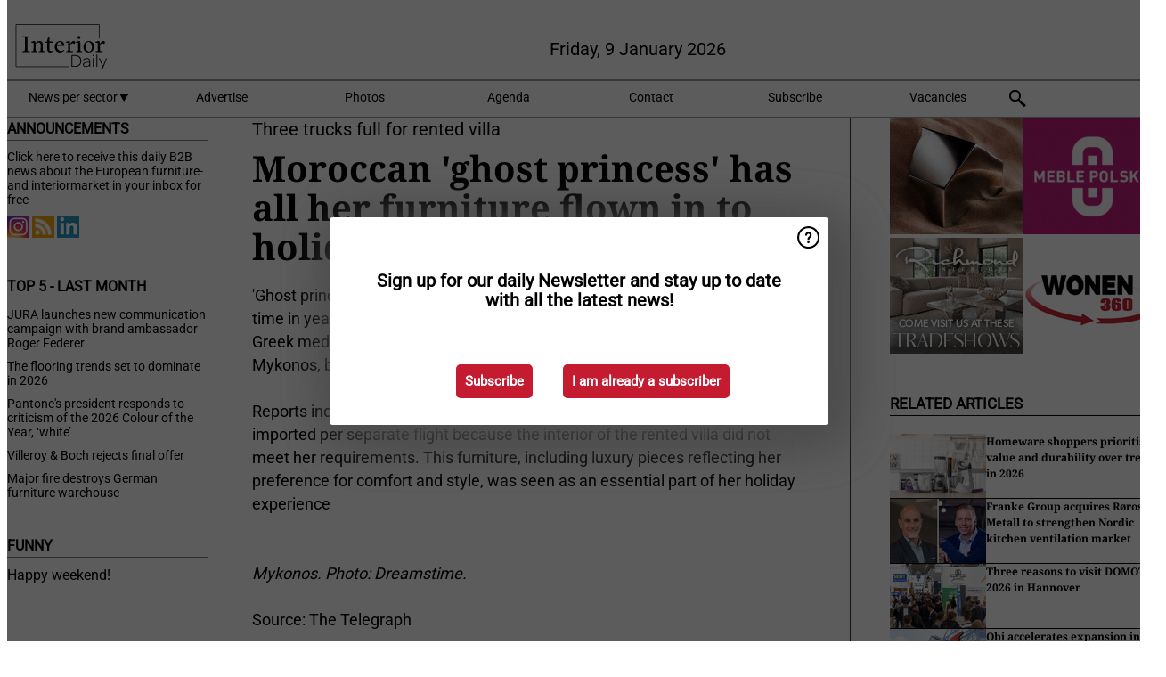

--- FILE ---
content_type: text/html; charset=utf-8
request_url: https://www.interiordaily.com/article/9643319/moroccan-ghost-princess-has-all-her-furniture-flown-in-to-holiday-address/
body_size: 10264
content:

<!DOCTYPE html>
<html lang="en" xmlns:og="http://ogp.me/ns#" xmlns:fb="http://www.facebook.com/2008/fbml">

<head>
    <title>Moroccan &#x27;ghost princess&#x27; has all her furniture flown in to holiday address</title>
    <meta name="Description" content="Moroccan &#x27;ghost princess&#x27; has all her furniture flown in to holiday address"/>

    
        
<meta charset="utf-8"/>
    <meta name="UseNewWebsiteDesign" content="True"/>
    <meta name="AnalyticsV4" content="G-TYY277LVLF"/>
    <meta name="Keywords" content="furniture news,daily interiornews,interiordaily,interiornews,interiormarket,furniture,b2b furniture news,furniture industry,interior designer,furniture productions,design industry,furniture upholstery,interior retailer,furniture fair,Interior textiles,hospitality,furniture production,lighting design,european furniture market,european interiormarket,export furniture,import furniture"/>
<link rel="icon" type="image/svg+xml" href="/dist/img/id-com/favicon.svg">
<link rel="icon" type="image/png" href="/dist/img/id-com/favicon.png">
<link rel="stylesheet" media="screen" href="/dist/id_com.css?v=0-0OeLsL01Oxv7FqcXPfJg6tf0CkLISslaniQCfLLrU" />
<link rel="stylesheet" media="screen" href="/dist/styles.css?v=r9HG81n4MaACr7Zal1h-1nowkyMyYZLk2IIHBKlZURk" />
<link rel="stylesheet" media="print" href="/dist/print.css?v=CPGkEhT1Bbxu5cliLRG5hUg28JovFGATsNQ9DcFmp1o" />


    <script async src="https://www.googletagmanager.com/gtag/js?id=G-TYY277LVLF"></script>
    <script type="text/javascript">
        window.dataLayer = window.dataLayer || [];

        processUserQueryParams();
        const cookies = getCookies();

        gtag('js', new Date());
        gtag('config', 'G-TYY277LVLF', {
            cookie_flags: 'Secure;SameSite=None',
            user_id: cookies['u'],
            user_properties: {
                custom_user_id: cookies['u'],
                sector_id: cookies['s'],
            },
        });

        function gtag() {
            window.dataLayer.push(arguments);
        }

        function getCookies() {
            return Object.fromEntries(document.cookie.split('; ').map(value => value.split(/=(.*)/s).map(decodeURIComponent)))
        }

        function processUserQueryParams() {
            const userId = parseInt(popQueryParamFromLocation('u'), 10);
            if (userId) setUserParamCookie('u', userId);

            const sectorId = parseInt(popQueryParamFromLocation('s'), 10);
            if (sectorId) setUserParamCookie('s', sectorId);
        }

        function setUserParamCookie(name, value) {
            document.cookie = `${name}=${value}; SameSite=None; Secure; path=/; max-age=604800`;
        }

        function popQueryParamFromLocation(name) {
            const {queryParams, hash} = parseQueryAndHash();

            const queryParam = queryParams.get(name);
            queryParams.delete(name);
            const url = createUrl(window.location.pathname, queryParams, hash);

            window.history.replaceState({}, document.title, url);

            return queryParam;
        }

        function parseQueryAndHash() {
            const sanitizedQueryAndHash = (window.location.search + window.location.hash)
                .replace(/[a-zA-Z]+=###[A-Z]+###/g, '')
                .split('#');

            return {
                queryParams: new URLSearchParams(sanitizedQueryAndHash[0]),
                hash: sanitizedQueryAndHash[1] ? '#' + sanitizedQueryAndHash[1] : ''
            };
        }

        function createUrl(path, queryParams, hash) {
            const queryString = queryParams.toString() ? "?" + queryParams.toString() : "";
            return path + queryString + hash;
        }
    </script>





    <script type="text/javascript">
        !(function (cfg){function e(){cfg.onInit&&cfg.onInit(n)}var x,w,D,t,E,n,C=window,O=document,b=C.location,q="script",I="ingestionendpoint",L="disableExceptionTracking",j="ai.device.";"instrumentationKey"[x="toLowerCase"](),w="crossOrigin",D="POST",t="appInsightsSDK",E=cfg.name||"appInsights",(cfg.name||C[t])&&(C[t]=E),n=C[E]||function(g){var f=!1,m=!1,h={initialize:!0,queue:[],sv:"8",version:2,config:g};function v(e,t){var n={},i="Browser";function a(e){e=""+e;return 1===e.length?"0"+e:e}return n[j+"id"]=i[x](),n[j+"type"]=i,n["ai.operation.name"]=b&&b.pathname||"_unknown_",n["ai.internal.sdkVersion"]="javascript:snippet_"+(h.sv||h.version),{time:(i=new Date).getUTCFullYear()+"-"+a(1+i.getUTCMonth())+"-"+a(i.getUTCDate())+"T"+a(i.getUTCHours())+":"+a(i.getUTCMinutes())+":"+a(i.getUTCSeconds())+"."+(i.getUTCMilliseconds()/1e3).toFixed(3).slice(2,5)+"Z",iKey:e,name:"Microsoft.ApplicationInsights."+e.replace(/-/g,"")+"."+t,sampleRate:100,tags:n,data:{baseData:{ver:2}},ver:undefined,seq:"1",aiDataContract:undefined}}var n,i,t,a,y=-1,T=0,S=["js.monitor.azure.com","js.cdn.applicationinsights.io","js.cdn.monitor.azure.com","js0.cdn.applicationinsights.io","js0.cdn.monitor.azure.com","js2.cdn.applicationinsights.io","js2.cdn.monitor.azure.com","az416426.vo.msecnd.net"],o=g.url||cfg.src,r=function(){return s(o,null)};function s(d,t){if((n=navigator)&&(~(n=(n.userAgent||"").toLowerCase()).indexOf("msie")||~n.indexOf("trident/"))&&~d.indexOf("ai.3")&&(d=d.replace(/(\/)(ai\.3\.)([^\d]*)$/,function(e,t,n){return t+"ai.2"+n})),!1!==cfg.cr)for(var e=0;e<S.length;e++)if(0<d.indexOf(S[e])){y=e;break}var n,i=function(e){var a,t,n,i,o,r,s,c,u,l;h.queue=[],m||(0<=y&&T+1<S.length?(a=(y+T+1)%S.length,p(d.replace(/^(.*\/\/)([\w\.]*)(\/.*)$/,function(e,t,n,i){return t+S[a]+i})),T+=1):(f=m=!0,s=d,!0!==cfg.dle&&(c=(t=function(){var e,t={},n=g.connectionString;if(n)for(var i=n.split(";"),a=0;a<i.length;a++){var o=i[a].split("=");2===o.length&&(t[o[0][x]()]=o[1])}return t[I]||(e=(n=t.endpointsuffix)?t.location:null,t[I]="https://"+(e?e+".":"")+"dc."+(n||"services.visualstudio.com")),t}()).instrumentationkey||g.instrumentationKey||"",t=(t=(t=t[I])&&"/"===t.slice(-1)?t.slice(0,-1):t)?t+"/v2/track":g.endpointUrl,t=g.userOverrideEndpointUrl||t,(n=[]).push((i="SDK LOAD Failure: Failed to load Application Insights SDK script (See stack for details)",o=s,u=t,(l=(r=v(c,"Exception")).data).baseType="ExceptionData",l.baseData.exceptions=[{typeName:"SDKLoadFailed",message:i.replace(/\./g,"-"),hasFullStack:!1,stack:i+"\nSnippet failed to load ["+o+"] -- Telemetry is disabled\nHelp Link: https://go.microsoft.com/fwlink/?linkid=2128109\nHost: "+(b&&b.pathname||"_unknown_")+"\nEndpoint: "+u,parsedStack:[]}],r)),n.push((l=s,i=t,(u=(o=v(c,"Message")).data).baseType="MessageData",(r=u.baseData).message='AI (Internal): 99 message:"'+("SDK LOAD Failure: Failed to load Application Insights SDK script (See stack for details) ("+l+")").replace(/\"/g,"")+'"',r.properties={endpoint:i},o)),s=n,c=t,JSON&&((u=C.fetch)&&!cfg.useXhr?u(c,{method:D,body:JSON.stringify(s),mode:"cors"}):XMLHttpRequest&&((l=new XMLHttpRequest).open(D,c),l.setRequestHeader("Content-type","application/json"),l.send(JSON.stringify(s)))))))},a=function(e,t){m||setTimeout(function(){!t&&h.core||i()},500),f=!1},p=function(e){var n=O.createElement(q),e=(n.src=e,t&&(n.integrity=t),n.setAttribute("data-ai-name",E),cfg[w]);return!e&&""!==e||"undefined"==n[w]||(n[w]=e),n.onload=a,n.onerror=i,n.onreadystatechange=function(e,t){"loaded"!==n.readyState&&"complete"!==n.readyState||a(0,t)},cfg.ld&&cfg.ld<0?O.getElementsByTagName("head")[0].appendChild(n):setTimeout(function(){O.getElementsByTagName(q)[0].parentNode.appendChild(n)},cfg.ld||0),n};p(d)}cfg.sri&&(n=o.match(/^((http[s]?:\/\/.*\/)\w+(\.\d+){1,5})\.(([\w]+\.){0,2}js)$/))&&6===n.length?(d="".concat(n[1],".integrity.json"),i="@".concat(n[4]),l=window.fetch,t=function(e){if(!e.ext||!e.ext[i]||!e.ext[i].file)throw Error("Error Loading JSON response");var t=e.ext[i].integrity||null;s(o=n[2]+e.ext[i].file,t)},l&&!cfg.useXhr?l(d,{method:"GET",mode:"cors"}).then(function(e){return e.json()["catch"](function(){return{}})}).then(t)["catch"](r):XMLHttpRequest&&((a=new XMLHttpRequest).open("GET",d),a.onreadystatechange=function(){if(a.readyState===XMLHttpRequest.DONE)if(200===a.status)try{t(JSON.parse(a.responseText))}catch(e){r()}else r()},a.send())):o&&r();try{h.cookie=O.cookie}catch(k){}function e(e){for(;e.length;)!function(t){h[t]=function(){var e=arguments;f||h.queue.push(function(){h[t].apply(h,e)})}}(e.pop())}var c,u,l="track",d="TrackPage",p="TrackEvent",l=(e([l+"Event",l+"PageView",l+"Exception",l+"Trace",l+"DependencyData",l+"Metric",l+"PageViewPerformance","start"+d,"stop"+d,"start"+p,"stop"+p,"addTelemetryInitializer","setAuthenticatedUserContext","clearAuthenticatedUserContext","flush"]),h.SeverityLevel={Verbose:0,Information:1,Warning:2,Error:3,Critical:4},(g.extensionConfig||{}).ApplicationInsightsAnalytics||{});return!0!==g[L]&&!0!==l[L]&&(e(["_"+(c="onerror")]),u=C[c],C[c]=function(e,t,n,i,a){var o=u&&u(e,t,n,i,a);return!0!==o&&h["_"+c]({message:e,url:t,lineNumber:n,columnNumber:i,error:a,evt:C.event}),o},g.autoExceptionInstrumented=!0),h}(cfg.cfg),(C[E]=n).queue&&0===n.queue.length?(n.queue.push(e),n.trackPageView({})):e();})({
            src: "https://js.monitor.azure.com/scripts/b/ai.3.gbl.min.js",
            crossOrigin: "anonymous", 
            cfg: { 
                connectionString: "InstrumentationKey=ead8f278-3e59-48fa-8465-6896114d0cbc;IngestionEndpoint=https://westeurope-1.in.applicationinsights.azure.com/;LiveEndpoint=https://westeurope.livediagnostics.monitor.azure.com/"
            }
        });
    </script>


    <meta name="shareaholic:site_id" content="cd29785ee1b61dff3af6cbbfd4408666"/>
    <meta name="shareaholic:app_id" content="33127740"/>
    <script async src="https://cdn.shareaholic.net/assets/pub/shareaholic.js"></script>

<script defer src="//www.google.com/recaptcha/api.js?render=explicit"></script>
<script async src="//platform.twitter.com/widgets.js" charset="utf-8"></script>

<script defer type="text/javascript" src="/dist/app.js?v=npewq5fMFsTQ4VUtsXWitQZgSKeDKuf-IEZkRC3_nkc"></script>
    

    
    
<link rel="canonical" href="https://www.interiordaily.com/article/9643319/moroccan-ghost-princess-has-all-her-furniture-flown-in-to-holiday-address/">

<!-- For Facebook -->
<meta property="og:title" content="Moroccan &#x27;ghost princess&#x27; has all her furniture flown in to holiday address"/>
<meta property="og:description" content="&#x27;Ghost princess&#x27; Lalla Salma, who has been seen in public again for the first time in years, has caused surprise during her holiday in Mykonos. According to Greek media, the princess not only&#x2026;"/>
    <meta property="og:image" content="https://www.interiordaily.com/remote/https/agfstorage.blob.core.windows.net/misc/W360_nl/2024/07/10/dreamstime_m_70447520.jpg?preset=OgImage"/>
    <meta name="thumbnail" content="https://www.interiordaily.com/remote/https/agfstorage.blob.core.windows.net/misc/W360_nl/2024/07/10/dreamstime_m_70447520.jpg?preset=OgImage"/>
<meta property="og:type" content="article"/>
<meta property="og:url" content="https://www.interiordaily.com/article/9643319/moroccan-ghost-princess-has-all-her-furniture-flown-in-to-holiday-address/"/>

<!-- For Twitter -->
<meta name="twitter:card" content="summary"/>
<meta name="twitter:title" content="Moroccan &#x27;ghost princess&#x27; has all her furniture flown in to holiday address"/>
<meta name="twitter:description" content="&#x27;Ghost princess&#x27; Lalla Salma, who has been seen in public again for the first time in years, has caused surprise during her holiday in Mykonos. According to Greek media, the princess not only&#x2026;"/>
    <meta name="twitter:image" content="ImageViewModel { Path = https://agfstorage.blob.core.windows.net/misc/W360_nl/2024/07/10/dreamstime_m_70447520.jpg, Photographer = &#xA9; Alexander Shalamov | Dreamstime, IsExpired = False, Type = Dreamstime }"/>


</head>

<body class="article-page">

    
<style>
.popupContent > p {
    padding-bottom:50px;
    font-size:20px;
    font-weight:bold;
    line-height:110%;
}

.popupContent > a {
    padding:10px;
    margin-left:30px;
    font-size: 15px;
}

.button {
    background: #c41b31;
    padding: 15px;
    text-align: center;
    border-radius: 5px;
    color: white;
    font-weight: bold;
}

.grey_background{
    background:rgba(0,0,0,.4);
    cursor:pointer;
    display:none;
    height:100%;
    position:fixed;
    text-align:center;
    top:0;
    width:100%;
    z-index:10000;
}
.grey_background .helper{
    display:inline-block;
    height:100%;
    vertical-align:middle;
}
.grey_background > div {
    background-color: #fff;
    box-shadow: 10px 10px 60px #555;
    display: inline-block;
    height: auto;
    max-width: 560px;
    min-height: 150px;
    vertical-align: middle;
    width: 60%;
    position: relative;
    border-radius: 4px;
    padding: 40px 5%;
}
.popupCloseButton {
    border-radius: 30px;
    cursor: pointer;
    display: inline-block;
    font-family: arial;
    font-weight: bold;
    position: absolute;
    top: 0px;
    right: 0px;
    font-size: 20px;
    line-height: 30px;
    width: 30px;
    height: 30px;
    text-align: center;
}
.popupCloseButton:hover {
    background-color: #ccc;
}
</style>

<div class="grey_background">
    <span class="helper"></span>
    <div style="padding:0;">
	<img width="25" class="popup-info icss icss-question" src="https://agfstorage.blob.core.windows.net/misc/question-icon-smaller.png" style="float:right;width:25px;padding:10px">
	<div class="popupContent" style="padding:40px;">
        <p>Schrijf je in voor onze dagelijkse nieuwsbrief om al het laatste nieuws direct per e-mail te ontvangen!</p>
        <a class="yes_subscribe button" href="/subscribe/">Inschrijven</a>
        <a class="yes_subscribe button">Ik ben al ingeschreven</a>
		<p class="popup-info-text" style="display:none;font-size:13px;color:red;padding:20px 0 0 0;">Je krijgt deze pop-up te zien omdat dit de eerste keer is dat je onze site bezoekt. Krijg je deze melding altijd te zien dan heb je je cookies uitstaan en zullen die blijven verschijnen.</p>
    </div>
	</div>
</div>


    <div class="grey_background">
    <span class="helper"></span>
    <div style="padding:0;">
        <img width="25" class="popup-info icss icss-question" src="/dist/img/question-icon-smaller.png" style="float:right;width:25px;padding:10px" alt=""/>
        <div class="popupContent" style="padding:40px;">
            <p>Sign up for our daily Newsletter and stay up to date with all the latest news!</p>
            <a class="yes_subscribe button" href="/subscribe/">Subscribe</a>
            <a class="yes_subscribe button">I am already a subscriber</a>
            <p class="popup-info-text" style="display:none;font-size:13px;color:red;padding:20px 0 0 0;">You are receiving this pop-up because this is the first time you are visiting our site. If you keep getting this message, please enable cookies in your browser.</p>
        </div>
    </div>
</div>


<div class="container">
    
        
<header class="site-header">
    <input type="hidden" id="block-ad-blockers" value="False"/>


    <section class="logo-row">
        <a class="logo" href="/">
            <img src="/dist/img/id-com/logo.svg" alt=""/>
        </a>

        <time class="date" data-date="2026-01-09T12:19:20">
            Friday, 9 January 2026
        </time>

        

    </section>


    <nav class="main-navbar">
        <ul>
                    <li>
                        <a href="/">
                            News per sector <i class="icss-triangle small rot180"></i>
                        </a>
                        <div class="dropdown">
                            <h2>Sectors</h2>
                            <ul>
                                    <li>
                                        <a href="/sector/1806/architecture-styling/">Architecture &amp; styling</a>
                                    </li>
                                    <li>
                                        <a href="/sector/2031/bankruptcies/">Bankruptcies</a>
                                    </li>
                                    <li>
                                        <a href="/sector/1824/bathroom/">Bathroom</a>
                                    </li>
                                    <li>
                                        <a href="/sector/1800/decoration/">Decoration</a>
                                    </li>
                                    <li>
                                        <a href="/sector/1801/flooring/">Flooring</a>
                                    </li>
                                    <li>
                                        <a href="/sector/1796/furniture/">Furniture</a>
                                    </li>
                                    <li>
                                        <a href="/sector/1807/general/">General</a>
                                    </li>
                                    <li>
                                        <a href="/sector/1797/kitchen/">Kitchen</a>
                                    </li>
                                    <li>
                                        <a href="/sector/1802/lighting/">Lighting</a>
                                    </li>
                                    <li>
                                        <a href="/sector/1917/logistics/">Logistics</a>
                                    </li>
                                    <li>
                                        <a href="/sector/1803/outdoor/">Outdoor</a>
                                    </li>
                                    <li>
                                        <a href="/sector/1799/sleep/">Sleep</a>
                                    </li>
                                    <li>
                                        <a href="/sector/1804/textiles-wall-window-coverings/">Textiles, wall &amp; window coverings</a>
                                    </li>
                            </ul>
                        </div>
                    </li>
                    <li>
                        <a href="/content/advertise/">Advertise</a>
                    </li>
                    <li>
                        <a href="/photos/">Photos</a>
                    </li>
                    <li>
                        <a href="/calendar/">Agenda</a>
                    </li>
                    <li>
                        <a href="/content/contact/">Contact</a>
                    </li>
                    <li>
                        <a href="/subscribe/">Subscribe</a>
                    </li>
                    <li>
                        <a href="/vacancies/">Vacancies</a>
                    </li>
            <li>
                <a href="/archive/">
                    <i class="icss-search"></i>
                </a>
            </li>
        </ul>
    </nav>
</header>
    

    <div class="row">
            <aside class="left-sidebar">
                
                
                    
        
    
<section>
    <h2>Announcements</h2>
    <ul>
            <li>
                <a href="/subscribe/">Click here to receive this daily B2B news about the European furniture- and interiormarket in your inbox for free</a>
            </li>
        <li>
                <a href="https://www.instagram.com/interiordaily_news/" target="_blank">
                    <img alt="Instagram" src="/dist/img/instagram.png">
                </a>
                <a href="http://www.InteriorDaily.com/rss.xml/" target="_blank">
                    <img alt="Rss" src="/dist/img/rss.png">
                </a>
                <a href="https://www.linkedin.com/company/interiordaily/" target="_blank">
                    <img alt="LinkedIn" src="/dist/img/linkedin.png">
                </a>
        </li>
    </ul>
</section>

        
    



        
    <div data-ajax-widget-url="/widget/top/1098/"></div>

        
    <div data-ajax-widget-url="/widget/top/1097/"></div>

        
<section>
    <h2>Funny</h2>
    <a href="/article/9799764/happy-weekend/">Happy weekend!</a>
</section>

                
            </aside>
        


<main class="content" itemscope itemtype="http://schema.org/Article">

    


    <article class="full-article">
        <meta itemscope itemprop="mainEntityOfPage" itemType="https://schema.org/WebPage"
              itemid="article/9643319/moroccan-ghost-princess-has-all-her-furniture-flown-in-to-holiday-address"/>
        <meta itemprop="dateModified" content="2024-07-11T11:29:00.0000000"/>
        <meta itemprop="isFamilyFriendly" content="True"/>
            <div itemprop="image" itemscope itemtype="https://schema.org/ImageObject">
                <meta itemprop="url" content="ImageViewModel { Path = https://agfstorage.blob.core.windows.net/misc/W360_nl/2024/07/10/dreamstime_m_70447520.jpg, Photographer = &#xA9; Alexander Shalamov | Dreamstime, IsExpired = False, Type = Dreamstime }"/>
            </div>
        <link rel="canonical" href="https://www.interiordaily.com/article/9643319/moroccan-ghost-princess-has-all-her-furniture-flown-in-to-holiday-address/"/>

        <header>
                <div class="sub-title" itemprop="alternativeHeadline">Three trucks full for rented villa</div>
            <h1 itemprop="name headline">Moroccan &#x27;ghost princess&#x27; has all her furniture flown in to holiday address</h1>
        </header>


        <main itemprop="articleBody">
            <p>'Ghost princess' Lalla Salma, who has been seen in public again for the first time in years, has caused surprise during her holiday in Mykonos. According to Greek media, the princess not only had her entire possessions flown over to Mykonos, but also literally brought all her furniture with her.<br><br>Reports indicate that no less than three trucks full of furniture items were imported per separate flight because the interior of the rented villa did not meet her requirements. This furniture, including luxury pieces reflecting her preference for comfort and style, was seen as an essential part of her holiday experience<br><br><br><em>Mykonos. Photo: Dreamstime.</em><br><br>Source: The Telegraph</p>
        </main>

        <footer>

            Publication date:
            <time datetime="2024-07-11T11:29:00.0000000" itemprop="datePublished">
                Thu 11 Jul 2024
            </time>
            <br>


            <div itemprop="publisher" itemscope itemtype="https://schema.org/Organization">
                <meta itemprop="name" content="InteriorDaily.com"/>
                <div itemprop="logo" itemscope itemtype="https://schema.org/ImageObject">
                    <meta itemprop="url" content="/dist/img/id-com/logo.svg"/>
                </div>
            </div>
        </footer>

        


        
    <div class="shareaholic-canvas" data-app="share_buttons" data-app-id="33127740"></div>

    </article>

        

<div class="related-articles-below-article">
    <h2>Related Articles
        <a href="/sector/1807/general">&#x2192; See More</a>
    </h2>

    <ul class="list">
            
<li>
    <a href="/article/9798892/homeware-shoppers-prioritise-value-and-durability-over-trends-in-2026/" draggable="false">
        <article>
                <img alt="" src="https://www.interiordaily.com/remote/https/agfstorage.blob.core.windows.net/misc/ID_com/2026/01/07/dreamstime_m_1190685371.jpg?preset=SidebarArticleSmall" srcset="https://www.interiordaily.com/remote/https/agfstorage.blob.core.windows.net/misc/ID_com/2026/01/07/dreamstime_m_1190685371.jpg?preset=SidebarArticleSmall 108w,https://www.interiordaily.com/remote/https/agfstorage.blob.core.windows.net/misc/ID_com/2026/01/07/dreamstime_m_1190685371.jpg?preset=SidebarArticleMedium 216w,https://www.interiordaily.com/remote/https/agfstorage.blob.core.windows.net/misc/ID_com/2026/01/07/dreamstime_m_1190685371.jpg?preset=SidebarArticleBig 324w" sizes="108px" />
            <h3>Homeware shoppers prioritise value and durability over trends in 2026</h3>
        </article>
    </a>
</li>
            
<li>
    <a href="/article/9799459/franke-group-acquires-roros-metall-to-strengthen-nordic-kitchen-ventilation-market/" draggable="false">
        <article>
                <img alt="" src="https://www.interiordaily.com/remote/https/agfstorage.blob.core.windows.net/misc/ID_com/2026/01/08/BeFunky-collage-2026-01-08T155819.006.jpg?preset=SidebarArticleSmall" srcset="https://www.interiordaily.com/remote/https/agfstorage.blob.core.windows.net/misc/ID_com/2026/01/08/BeFunky-collage-2026-01-08T155819.006.jpg?preset=SidebarArticleSmall 108w,https://www.interiordaily.com/remote/https/agfstorage.blob.core.windows.net/misc/ID_com/2026/01/08/BeFunky-collage-2026-01-08T155819.006.jpg?preset=SidebarArticleMedium 216w,https://www.interiordaily.com/remote/https/agfstorage.blob.core.windows.net/misc/ID_com/2026/01/08/BeFunky-collage-2026-01-08T155819.006.jpg?preset=SidebarArticleBig 324w" sizes="108px" />
            <h3>Franke Group acquires R&#xF8;ros Metall to strengthen Nordic kitchen ventilation market</h3>
        </article>
    </a>
</li>
            
<li>
    <a href="/article/9799467/three-reasons-to-visit-domotex-2026-in-hannover/" draggable="false">
        <article>
                <img alt="" src="https://www.interiordaily.com/remote/https/agfstorage.blob.core.windows.net/misc/ID_com/2026/01/08/ScreenShot2026-01-08at16.07.51.png?preset=SidebarArticleSmall" srcset="https://www.interiordaily.com/remote/https/agfstorage.blob.core.windows.net/misc/ID_com/2026/01/08/ScreenShot2026-01-08at16.07.51.png?preset=SidebarArticleSmall 108w,https://www.interiordaily.com/remote/https/agfstorage.blob.core.windows.net/misc/ID_com/2026/01/08/ScreenShot2026-01-08at16.07.51.png?preset=SidebarArticleMedium 216w,https://www.interiordaily.com/remote/https/agfstorage.blob.core.windows.net/misc/ID_com/2026/01/08/ScreenShot2026-01-08at16.07.51.png?preset=SidebarArticleBig 324w" sizes="108px" />
            <h3>Three reasons to visit DOMOTEX 2026 in Hannover</h3>
        </article>
    </a>
</li>
            
<li>
    <a href="/article/9799745/obi-accelerates-expansion-in-germany-with-15-new-stores/" draggable="false">
        <article>
                <img alt="" src="https://www.interiordaily.com/remote/https/agfstorage.blob.core.windows.net/misc/ID_com/2026/01/09/ScreenShot2026-01-09at10.34.54.png?preset=SidebarArticleSmall" srcset="https://www.interiordaily.com/remote/https/agfstorage.blob.core.windows.net/misc/ID_com/2026/01/09/ScreenShot2026-01-09at10.34.54.png?preset=SidebarArticleSmall 108w,https://www.interiordaily.com/remote/https/agfstorage.blob.core.windows.net/misc/ID_com/2026/01/09/ScreenShot2026-01-09at10.34.54.png?preset=SidebarArticleMedium 216w,https://www.interiordaily.com/remote/https/agfstorage.blob.core.windows.net/misc/ID_com/2026/01/09/ScreenShot2026-01-09at10.34.54.png?preset=SidebarArticleBig 324w" sizes="108px" />
            <h3>Obi accelerates expansion in Germany with 15 new stores</h3>
        </article>
    </a>
</li>
            
<li>
    <a href="/article/9799199/leadership-transition-at-enia-vertriebs-gmbh/" draggable="false">
        <article>
                <img alt="" src="https://www.interiordaily.com/remote/https/agfstorage.blob.core.windows.net/misc/ID_com/2026/01/08/ScreenShot2026-01-08at09.29.45.png?preset=SidebarArticleSmall" srcset="https://www.interiordaily.com/remote/https/agfstorage.blob.core.windows.net/misc/ID_com/2026/01/08/ScreenShot2026-01-08at09.29.45.png?preset=SidebarArticleSmall 108w,https://www.interiordaily.com/remote/https/agfstorage.blob.core.windows.net/misc/ID_com/2026/01/08/ScreenShot2026-01-08at09.29.45.png?preset=SidebarArticleMedium 216w,https://www.interiordaily.com/remote/https/agfstorage.blob.core.windows.net/misc/ID_com/2026/01/08/ScreenShot2026-01-08at09.29.45.png?preset=SidebarArticleBig 324w" sizes="108px" />
            <h3>Leadership transition at enia Vertriebs GmbH</h3>
        </article>
    </a>
</li>
            
<li>
    <a href="/article/9799237/amazon-criticised-for-listing-independent-retailers-stock-without-consent/" draggable="false">
        <article>
                <img alt="" src="https://www.interiordaily.com/remote/https/agfstorage.blob.core.windows.net/misc/ID_com/2026/01/08/dreamstime_m_659963651.jpg?preset=SidebarArticleSmall" srcset="https://www.interiordaily.com/remote/https/agfstorage.blob.core.windows.net/misc/ID_com/2026/01/08/dreamstime_m_659963651.jpg?preset=SidebarArticleSmall 108w,https://www.interiordaily.com/remote/https/agfstorage.blob.core.windows.net/misc/ID_com/2026/01/08/dreamstime_m_659963651.jpg?preset=SidebarArticleMedium 216w,https://www.interiordaily.com/remote/https/agfstorage.blob.core.windows.net/misc/ID_com/2026/01/08/dreamstime_m_659963651.jpg?preset=SidebarArticleBig 324w" sizes="108px" />
            <h3>Amazon criticised for listing independent retailers&#x2019; stock without consent</h3>
        </article>
    </a>
</li>
            
<li>
    <a href="/article/9799242/french-economy-shows-resilience-despite-cautious-growth/" draggable="false">
        <article>
                <img alt="" src="https://www.interiordaily.com/remote/https/agfstorage.blob.core.windows.net/misc/ID_com/2026/01/08/dreamstime_m_178630081.jpg?preset=SidebarArticleSmall" srcset="https://www.interiordaily.com/remote/https/agfstorage.blob.core.windows.net/misc/ID_com/2026/01/08/dreamstime_m_178630081.jpg?preset=SidebarArticleSmall 108w,https://www.interiordaily.com/remote/https/agfstorage.blob.core.windows.net/misc/ID_com/2026/01/08/dreamstime_m_178630081.jpg?preset=SidebarArticleMedium 216w,https://www.interiordaily.com/remote/https/agfstorage.blob.core.windows.net/misc/ID_com/2026/01/08/dreamstime_m_178630081.jpg?preset=SidebarArticleBig 324w" sizes="108px" />
            <h3>French economy shows resilience despite cautious growth</h3>
        </article>
    </a>
</li>
            
<li>
    <a href="/article/9799251/german-trade-fair-industry-supports-280-000-jobs-and-eur30-billion-in-economic-output/" draggable="false">
        <article>
                <img alt="" src="https://www.interiordaily.com/remote/https/agfstorage.blob.core.windows.net/misc/ID_com/2026/01/08/dreamstime_m_138567036.jpg?preset=SidebarArticleSmall" srcset="https://www.interiordaily.com/remote/https/agfstorage.blob.core.windows.net/misc/ID_com/2026/01/08/dreamstime_m_138567036.jpg?preset=SidebarArticleSmall 108w,https://www.interiordaily.com/remote/https/agfstorage.blob.core.windows.net/misc/ID_com/2026/01/08/dreamstime_m_138567036.jpg?preset=SidebarArticleMedium 216w,https://www.interiordaily.com/remote/https/agfstorage.blob.core.windows.net/misc/ID_com/2026/01/08/dreamstime_m_138567036.jpg?preset=SidebarArticleBig 324w" sizes="108px" />
            <h3>German trade fair industry supports 280,000 jobs and &#x20AC;30 billion in economic output</h3>
        </article>
    </a>
</li>
            
<li>
    <a href="/article/9799262/retail-sector-calls-for-economic-reforms-in-2026-amid-rising-costs/" draggable="false">
        <article>
                <img alt="" src="https://www.interiordaily.com/remote/https/agfstorage.blob.core.windows.net/misc/ID_com/2026/01/08/dreamstime_m_111483614.jpg?preset=SidebarArticleSmall" srcset="https://www.interiordaily.com/remote/https/agfstorage.blob.core.windows.net/misc/ID_com/2026/01/08/dreamstime_m_111483614.jpg?preset=SidebarArticleSmall 108w,https://www.interiordaily.com/remote/https/agfstorage.blob.core.windows.net/misc/ID_com/2026/01/08/dreamstime_m_111483614.jpg?preset=SidebarArticleMedium 216w,https://www.interiordaily.com/remote/https/agfstorage.blob.core.windows.net/misc/ID_com/2026/01/08/dreamstime_m_111483614.jpg?preset=SidebarArticleBig 324w" sizes="108px" />
            <h3>Retail sector calls for economic reforms in 2026 amid rising costs</h3>
        </article>
    </a>
</li>
            
<li>
    <a href="/article/9798797/homeware-high-street-sales-remain-positive-for-eighth-consecutive-week/" draggable="false">
        <article>
                <img alt="" src="https://www.interiordaily.com/remote/https/agfstorage.blob.core.windows.net/misc/ID_com/2026/01/07/dreamstime_m_2696621211.jpg?preset=SidebarArticleSmall" srcset="https://www.interiordaily.com/remote/https/agfstorage.blob.core.windows.net/misc/ID_com/2026/01/07/dreamstime_m_2696621211.jpg?preset=SidebarArticleSmall 108w,https://www.interiordaily.com/remote/https/agfstorage.blob.core.windows.net/misc/ID_com/2026/01/07/dreamstime_m_2696621211.jpg?preset=SidebarArticleMedium 216w,https://www.interiordaily.com/remote/https/agfstorage.blob.core.windows.net/misc/ID_com/2026/01/07/dreamstime_m_2696621211.jpg?preset=SidebarArticleBig 324w" sizes="108px" />
            <h3>Homeware High Street sales remain positive for eighth consecutive week</h3>
        </article>
    </a>
</li>
    </ul>
</div>

</main>


        
    
<aside class="right-sidebar-small right-sidebar">
                
    <aside class="banners" >
        <ul>
                <li>
                    
<a class="banner" href="/click/68143/?utm_medium=website" rel="nofollow noopener" target="_blank">
    <img alt="" src="https://www.interiordaily.com/remote/https/agfstorage.blob.core.windows.net/banners/10643/jan2026website.gif?preset=SidebarRightGridBannerSmall" srcset="https://www.interiordaily.com/remote/https/agfstorage.blob.core.windows.net/banners/10643/jan2026website.gif?preset=SidebarRightGridBannerSmall 130w,https://www.interiordaily.com/remote/https/agfstorage.blob.core.windows.net/banners/10643/jan2026website.gif?preset=SidebarRightGridBannerMedium 195w,https://www.interiordaily.com/remote/https/agfstorage.blob.core.windows.net/banners/10643/jan2026website.gif?preset=SidebarRightGridBannerBig 260w" sizes="130px" />
</a>
                </li>
                <li>
                    
<a class="banner" href="/click/68292/?utm_medium=website" rel="nofollow noopener" target="_blank">
    <img alt="" src="https://www.interiordaily.com/remote/https/agfstorage.blob.core.windows.net/banners/9858/website26.gif?preset=SidebarRightGridBannerSmall" srcset="https://www.interiordaily.com/remote/https/agfstorage.blob.core.windows.net/banners/9858/website26.gif?preset=SidebarRightGridBannerSmall 130w,https://www.interiordaily.com/remote/https/agfstorage.blob.core.windows.net/banners/9858/website26.gif?preset=SidebarRightGridBannerMedium 195w,https://www.interiordaily.com/remote/https/agfstorage.blob.core.windows.net/banners/9858/website26.gif?preset=SidebarRightGridBannerBig 260w" sizes="130px" />
</a>
                </li>
                <li>
                    
<a class="banner" href="/click/68327/?utm_medium=website" rel="nofollow noopener" target="_blank">
    <img alt="" src="https://www.interiordaily.com/remote/https/agfstorage.blob.core.windows.net/banners/7219/2026/jan26website.gif?preset=SidebarRightGridBannerSmall" srcset="https://www.interiordaily.com/remote/https/agfstorage.blob.core.windows.net/banners/7219/2026/jan26website.gif?preset=SidebarRightGridBannerSmall 130w,https://www.interiordaily.com/remote/https/agfstorage.blob.core.windows.net/banners/7219/2026/jan26website.gif?preset=SidebarRightGridBannerMedium 195w,https://www.interiordaily.com/remote/https/agfstorage.blob.core.windows.net/banners/7219/2026/jan26website.gif?preset=SidebarRightGridBannerBig 260w" sizes="130px" />
</a>
                </li>
                <li>
                    
<a class="banner" href="/click/64912/?utm_medium=website" rel="nofollow noopener" target="_blank">
    <img alt="" src="https://www.interiordaily.com/remote/https/agfstorage.blob.core.windows.net/banners/9863/beneluxnews.gif?preset=SidebarRightGridBannerSmall" srcset="https://www.interiordaily.com/remote/https/agfstorage.blob.core.windows.net/banners/9863/beneluxnews.gif?preset=SidebarRightGridBannerSmall 130w,https://www.interiordaily.com/remote/https/agfstorage.blob.core.windows.net/banners/9863/beneluxnews.gif?preset=SidebarRightGridBannerMedium 195w,https://www.interiordaily.com/remote/https/agfstorage.blob.core.windows.net/banners/9863/beneluxnews.gif?preset=SidebarRightGridBannerBig 260w" sizes="130px" />
</a>
                </li>
        </ul>

    </aside>

                
<section>
    <h2>Related Articles</h2>

    <ul class="list">
            
<li>
    <a href="/article/9798892/homeware-shoppers-prioritise-value-and-durability-over-trends-in-2026/" draggable="false">
        <article>
                <img alt="" src="https://www.interiordaily.com/remote/https/agfstorage.blob.core.windows.net/misc/ID_com/2026/01/07/dreamstime_m_1190685371.jpg?preset=SidebarArticleSmall" srcset="https://www.interiordaily.com/remote/https/agfstorage.blob.core.windows.net/misc/ID_com/2026/01/07/dreamstime_m_1190685371.jpg?preset=SidebarArticleSmall 108w,https://www.interiordaily.com/remote/https/agfstorage.blob.core.windows.net/misc/ID_com/2026/01/07/dreamstime_m_1190685371.jpg?preset=SidebarArticleMedium 216w,https://www.interiordaily.com/remote/https/agfstorage.blob.core.windows.net/misc/ID_com/2026/01/07/dreamstime_m_1190685371.jpg?preset=SidebarArticleBig 324w" sizes="108px" />
            <h3>Homeware shoppers prioritise value and durability over trends in 2026</h3>
        </article>
    </a>
</li>
            
<li>
    <a href="/article/9799459/franke-group-acquires-roros-metall-to-strengthen-nordic-kitchen-ventilation-market/" draggable="false">
        <article>
                <img alt="" src="https://www.interiordaily.com/remote/https/agfstorage.blob.core.windows.net/misc/ID_com/2026/01/08/BeFunky-collage-2026-01-08T155819.006.jpg?preset=SidebarArticleSmall" srcset="https://www.interiordaily.com/remote/https/agfstorage.blob.core.windows.net/misc/ID_com/2026/01/08/BeFunky-collage-2026-01-08T155819.006.jpg?preset=SidebarArticleSmall 108w,https://www.interiordaily.com/remote/https/agfstorage.blob.core.windows.net/misc/ID_com/2026/01/08/BeFunky-collage-2026-01-08T155819.006.jpg?preset=SidebarArticleMedium 216w,https://www.interiordaily.com/remote/https/agfstorage.blob.core.windows.net/misc/ID_com/2026/01/08/BeFunky-collage-2026-01-08T155819.006.jpg?preset=SidebarArticleBig 324w" sizes="108px" />
            <h3>Franke Group acquires R&#xF8;ros Metall to strengthen Nordic kitchen ventilation market</h3>
        </article>
    </a>
</li>
            
<li>
    <a href="/article/9799467/three-reasons-to-visit-domotex-2026-in-hannover/" draggable="false">
        <article>
                <img alt="" src="https://www.interiordaily.com/remote/https/agfstorage.blob.core.windows.net/misc/ID_com/2026/01/08/ScreenShot2026-01-08at16.07.51.png?preset=SidebarArticleSmall" srcset="https://www.interiordaily.com/remote/https/agfstorage.blob.core.windows.net/misc/ID_com/2026/01/08/ScreenShot2026-01-08at16.07.51.png?preset=SidebarArticleSmall 108w,https://www.interiordaily.com/remote/https/agfstorage.blob.core.windows.net/misc/ID_com/2026/01/08/ScreenShot2026-01-08at16.07.51.png?preset=SidebarArticleMedium 216w,https://www.interiordaily.com/remote/https/agfstorage.blob.core.windows.net/misc/ID_com/2026/01/08/ScreenShot2026-01-08at16.07.51.png?preset=SidebarArticleBig 324w" sizes="108px" />
            <h3>Three reasons to visit DOMOTEX 2026 in Hannover</h3>
        </article>
    </a>
</li>
            
<li>
    <a href="/article/9799745/obi-accelerates-expansion-in-germany-with-15-new-stores/" draggable="false">
        <article>
                <img alt="" src="https://www.interiordaily.com/remote/https/agfstorage.blob.core.windows.net/misc/ID_com/2026/01/09/ScreenShot2026-01-09at10.34.54.png?preset=SidebarArticleSmall" srcset="https://www.interiordaily.com/remote/https/agfstorage.blob.core.windows.net/misc/ID_com/2026/01/09/ScreenShot2026-01-09at10.34.54.png?preset=SidebarArticleSmall 108w,https://www.interiordaily.com/remote/https/agfstorage.blob.core.windows.net/misc/ID_com/2026/01/09/ScreenShot2026-01-09at10.34.54.png?preset=SidebarArticleMedium 216w,https://www.interiordaily.com/remote/https/agfstorage.blob.core.windows.net/misc/ID_com/2026/01/09/ScreenShot2026-01-09at10.34.54.png?preset=SidebarArticleBig 324w" sizes="108px" />
            <h3>Obi accelerates expansion in Germany with 15 new stores</h3>
        </article>
    </a>
</li>
            
<li>
    <a href="/article/9799199/leadership-transition-at-enia-vertriebs-gmbh/" draggable="false">
        <article>
                <img alt="" src="https://www.interiordaily.com/remote/https/agfstorage.blob.core.windows.net/misc/ID_com/2026/01/08/ScreenShot2026-01-08at09.29.45.png?preset=SidebarArticleSmall" srcset="https://www.interiordaily.com/remote/https/agfstorage.blob.core.windows.net/misc/ID_com/2026/01/08/ScreenShot2026-01-08at09.29.45.png?preset=SidebarArticleSmall 108w,https://www.interiordaily.com/remote/https/agfstorage.blob.core.windows.net/misc/ID_com/2026/01/08/ScreenShot2026-01-08at09.29.45.png?preset=SidebarArticleMedium 216w,https://www.interiordaily.com/remote/https/agfstorage.blob.core.windows.net/misc/ID_com/2026/01/08/ScreenShot2026-01-08at09.29.45.png?preset=SidebarArticleBig 324w" sizes="108px" />
            <h3>Leadership transition at enia Vertriebs GmbH</h3>
        </article>
    </a>
</li>
    </ul>
</section>
                
    <aside class="banners" >
        <ul>
                <li>
                    
<a class="banner" href="/click/68545/?utm_medium=website" rel="nofollow noopener" target="_blank">
    <img alt="" src="https://www.interiordaily.com/remote/https/agfstorage.blob.core.windows.net/banners/4290/aMBIENTEsquaresite.gif?preset=SidebarRightGridBannerSmall" srcset="https://www.interiordaily.com/remote/https/agfstorage.blob.core.windows.net/banners/4290/aMBIENTEsquaresite.gif?preset=SidebarRightGridBannerSmall 130w,https://www.interiordaily.com/remote/https/agfstorage.blob.core.windows.net/banners/4290/aMBIENTEsquaresite.gif?preset=SidebarRightGridBannerMedium 195w,https://www.interiordaily.com/remote/https/agfstorage.blob.core.windows.net/banners/4290/aMBIENTEsquaresite.gif?preset=SidebarRightGridBannerBig 260w" sizes="130px" />
</a>
                </li>
        </ul>

    </aside>

                
<section>
    <h2>Related Articles</h2>

    <ul class="list">
            
<li>
    <a href="/article/9799237/amazon-criticised-for-listing-independent-retailers-stock-without-consent/" draggable="false">
        <article>
                <img alt="" src="https://www.interiordaily.com/remote/https/agfstorage.blob.core.windows.net/misc/ID_com/2026/01/08/dreamstime_m_659963651.jpg?preset=SidebarArticleSmall" srcset="https://www.interiordaily.com/remote/https/agfstorage.blob.core.windows.net/misc/ID_com/2026/01/08/dreamstime_m_659963651.jpg?preset=SidebarArticleSmall 108w,https://www.interiordaily.com/remote/https/agfstorage.blob.core.windows.net/misc/ID_com/2026/01/08/dreamstime_m_659963651.jpg?preset=SidebarArticleMedium 216w,https://www.interiordaily.com/remote/https/agfstorage.blob.core.windows.net/misc/ID_com/2026/01/08/dreamstime_m_659963651.jpg?preset=SidebarArticleBig 324w" sizes="108px" />
            <h3>Amazon criticised for listing independent retailers&#x2019; stock without consent</h3>
        </article>
    </a>
</li>
            
<li>
    <a href="/article/9799242/french-economy-shows-resilience-despite-cautious-growth/" draggable="false">
        <article>
                <img alt="" src="https://www.interiordaily.com/remote/https/agfstorage.blob.core.windows.net/misc/ID_com/2026/01/08/dreamstime_m_178630081.jpg?preset=SidebarArticleSmall" srcset="https://www.interiordaily.com/remote/https/agfstorage.blob.core.windows.net/misc/ID_com/2026/01/08/dreamstime_m_178630081.jpg?preset=SidebarArticleSmall 108w,https://www.interiordaily.com/remote/https/agfstorage.blob.core.windows.net/misc/ID_com/2026/01/08/dreamstime_m_178630081.jpg?preset=SidebarArticleMedium 216w,https://www.interiordaily.com/remote/https/agfstorage.blob.core.windows.net/misc/ID_com/2026/01/08/dreamstime_m_178630081.jpg?preset=SidebarArticleBig 324w" sizes="108px" />
            <h3>French economy shows resilience despite cautious growth</h3>
        </article>
    </a>
</li>
            
<li>
    <a href="/article/9799251/german-trade-fair-industry-supports-280-000-jobs-and-eur30-billion-in-economic-output/" draggable="false">
        <article>
                <img alt="" src="https://www.interiordaily.com/remote/https/agfstorage.blob.core.windows.net/misc/ID_com/2026/01/08/dreamstime_m_138567036.jpg?preset=SidebarArticleSmall" srcset="https://www.interiordaily.com/remote/https/agfstorage.blob.core.windows.net/misc/ID_com/2026/01/08/dreamstime_m_138567036.jpg?preset=SidebarArticleSmall 108w,https://www.interiordaily.com/remote/https/agfstorage.blob.core.windows.net/misc/ID_com/2026/01/08/dreamstime_m_138567036.jpg?preset=SidebarArticleMedium 216w,https://www.interiordaily.com/remote/https/agfstorage.blob.core.windows.net/misc/ID_com/2026/01/08/dreamstime_m_138567036.jpg?preset=SidebarArticleBig 324w" sizes="108px" />
            <h3>German trade fair industry supports 280,000 jobs and &#x20AC;30 billion in economic output</h3>
        </article>
    </a>
</li>
            
<li>
    <a href="/article/9799262/retail-sector-calls-for-economic-reforms-in-2026-amid-rising-costs/" draggable="false">
        <article>
                <img alt="" src="https://www.interiordaily.com/remote/https/agfstorage.blob.core.windows.net/misc/ID_com/2026/01/08/dreamstime_m_111483614.jpg?preset=SidebarArticleSmall" srcset="https://www.interiordaily.com/remote/https/agfstorage.blob.core.windows.net/misc/ID_com/2026/01/08/dreamstime_m_111483614.jpg?preset=SidebarArticleSmall 108w,https://www.interiordaily.com/remote/https/agfstorage.blob.core.windows.net/misc/ID_com/2026/01/08/dreamstime_m_111483614.jpg?preset=SidebarArticleMedium 216w,https://www.interiordaily.com/remote/https/agfstorage.blob.core.windows.net/misc/ID_com/2026/01/08/dreamstime_m_111483614.jpg?preset=SidebarArticleBig 324w" sizes="108px" />
            <h3>Retail sector calls for economic reforms in 2026 amid rising costs</h3>
        </article>
    </a>
</li>
            
<li>
    <a href="/article/9798797/homeware-high-street-sales-remain-positive-for-eighth-consecutive-week/" draggable="false">
        <article>
                <img alt="" src="https://www.interiordaily.com/remote/https/agfstorage.blob.core.windows.net/misc/ID_com/2026/01/07/dreamstime_m_2696621211.jpg?preset=SidebarArticleSmall" srcset="https://www.interiordaily.com/remote/https/agfstorage.blob.core.windows.net/misc/ID_com/2026/01/07/dreamstime_m_2696621211.jpg?preset=SidebarArticleSmall 108w,https://www.interiordaily.com/remote/https/agfstorage.blob.core.windows.net/misc/ID_com/2026/01/07/dreamstime_m_2696621211.jpg?preset=SidebarArticleMedium 216w,https://www.interiordaily.com/remote/https/agfstorage.blob.core.windows.net/misc/ID_com/2026/01/07/dreamstime_m_2696621211.jpg?preset=SidebarArticleBig 324w" sizes="108px" />
            <h3>Homeware High Street sales remain positive for eighth consecutive week</h3>
        </article>
    </a>
</li>
    </ul>
</section>
                
<section>
    <h2>
        Latest photo reports
        <a href="/photos/">&#x2192; See More</a>
    </h2>
    <ul class="grid">
            <li>
                <a href="/photos/album/12883/brussels-furniture-fair-2025/" draggable="false">
                    <article>
                        <img alt="" src="https://www.interiordaily.com/remote/https/agfstorage.blob.core.windows.net/id-com/photos/12883/320/image00023.jpg?preset=SidebarAlbumSmall" srcset="https://www.interiordaily.com/remote/https/agfstorage.blob.core.windows.net/id-com/photos/12883/320/image00023.jpg?preset=SidebarAlbumSmall 229w,https://www.interiordaily.com/remote/https/agfstorage.blob.core.windows.net/id-com/photos/12883/320/image00023.jpg?preset=SidebarAlbumMedium 344w,https://www.interiordaily.com/remote/https/agfstorage.blob.core.windows.net/id-com/photos/12883/320/image00023.jpg?preset=SidebarAlbumBig 458w" sizes="229px" />
                        <h3>Brussels Furniture Fair 2025</h3>
                    </article>
                </a>
            </li>
            <li>
                <a href="/photos/album/12657/salone-del-mobile/" draggable="false">
                    <article>
                        <img alt="" src="https://www.interiordaily.com/remote/https/agfstorage.blob.core.windows.net/w360-nl/photos/12648/330/PRLiving.jpeg?preset=SidebarAlbumSmall" srcset="https://www.interiordaily.com/remote/https/agfstorage.blob.core.windows.net/w360-nl/photos/12648/330/PRLiving.jpeg?preset=SidebarAlbumSmall 229w,https://www.interiordaily.com/remote/https/agfstorage.blob.core.windows.net/w360-nl/photos/12648/330/PRLiving.jpeg?preset=SidebarAlbumMedium 344w,https://www.interiordaily.com/remote/https/agfstorage.blob.core.windows.net/w360-nl/photos/12648/330/PRLiving.jpeg?preset=SidebarAlbumBig 458w" sizes="229px" />
                        <h3>Salone del Mobile</h3>
                    </article>
                </a>
            </li>
            <li>
                <a href="/photos/album/12654/masterly-the-dutch-milano-2025/" draggable="false">
                    <article>
                        <img alt="" src="https://www.interiordaily.com/remote/https/agfstorage.blob.core.windows.net/w360-nl/photos/12645/320/image00004.jpg?preset=SidebarAlbumSmall" srcset="https://www.interiordaily.com/remote/https/agfstorage.blob.core.windows.net/w360-nl/photos/12645/320/image00004.jpg?preset=SidebarAlbumSmall 229w,https://www.interiordaily.com/remote/https/agfstorage.blob.core.windows.net/w360-nl/photos/12645/320/image00004.jpg?preset=SidebarAlbumMedium 344w,https://www.interiordaily.com/remote/https/agfstorage.blob.core.windows.net/w360-nl/photos/12645/320/image00004.jpg?preset=SidebarAlbumBig 458w" sizes="229px" />
                        <h3>Masterly - The Dutch Milano 2025</h3>
                    </article>
                </a>
            </li>
            <li>
                <a href="/photos/album/12586/meble-polska/" draggable="false">
                    <article>
                        <img alt="" src="https://www.interiordaily.com/remote/https/agfstorage.blob.core.windows.net/id-com/photos/12585/350872/482114942_18495065668054420_1728856017436827675_n.jpg?preset=SidebarAlbumSmall" srcset="https://www.interiordaily.com/remote/https/agfstorage.blob.core.windows.net/id-com/photos/12585/350872/482114942_18495065668054420_1728856017436827675_n.jpg?preset=SidebarAlbumSmall 229w,https://www.interiordaily.com/remote/https/agfstorage.blob.core.windows.net/id-com/photos/12585/350872/482114942_18495065668054420_1728856017436827675_n.jpg?preset=SidebarAlbumMedium 344w,https://www.interiordaily.com/remote/https/agfstorage.blob.core.windows.net/id-com/photos/12585/350872/482114942_18495065668054420_1728856017436827675_n.jpg?preset=SidebarAlbumBig 458w" sizes="229px" />
                        <h3>Meble Polska</h3>
                    </article>
                </a>
            </li>
    </ul>
</section>
</aside>

    </div>

    

    
        
<footer>
    <nav>
                <ul class="footer-list">
                    <li class="footer-header">Freshpublishers InteriorDaily.com</li>
                        <li class="footer-item">
                            <a href="/content/contact/">Our Team</a>
                        </li>
                        <li class="footer-item">
                            <a href="/cdn-cgi/l/email-protection#7910171f163910170d1c0b10160b1d18101500571a1614">Work at InteriorDaily.com</a>
                        </li>
                        <li class="footer-item">
                            <a href="/content/contact/">Contact Us</a>
                        </li>
                        <li class="footer-item">
                            <a href="/content/app/">App</a>
                        </li>
                </ul>
                <ul class="footer-list">
                    <li class="footer-header">Partner Sites</li>
                        <li class="footer-item">
                            <a href="https://www.Wonen360.nl">Wonen360.nl</a>
                        </li>
                </ul>
                <ul class="footer-list">
                    <li class="footer-header">Contact</li>
                        <li class="footer-item">
                            <a href="/content/advertise/">Advertise</a>
                        </li>
                        <li class="footer-item">
                            <a href="/cdn-cgi/l/email-protection#573e393138173e392332253e382533363e3b2e7934383a">Email</a>
                        </li>
                        <li class="footer-item">
                            <a href="/subscribe/">Subscribe</a>
                        </li>
                </ul>
                <ul class="footer-list">
                    <li class="footer-header">Terms of Use</li>
                        <li class="footer-item">
                            <a href="/content/terms-of-delivery/">Terms of Delivery</a>
                        </li>
                        <li class="footer-item">
                            <a href="/content/privacy/">Privacy Policy</a>
                        </li>
                </ul>
    </nav>

    <p class="trademark">FreshPublishers &#xA9; 2005-2026 InteriorDaily.com</p>
</footer>
    
</div>




<script data-cfasync="false" src="/cdn-cgi/scripts/5c5dd728/cloudflare-static/email-decode.min.js"></script><script defer src="https://static.cloudflareinsights.com/beacon.min.js/vcd15cbe7772f49c399c6a5babf22c1241717689176015" integrity="sha512-ZpsOmlRQV6y907TI0dKBHq9Md29nnaEIPlkf84rnaERnq6zvWvPUqr2ft8M1aS28oN72PdrCzSjY4U6VaAw1EQ==" data-cf-beacon='{"version":"2024.11.0","token":"c8dc6f1a25a5494aac692ff030e453b2","server_timing":{"name":{"cfCacheStatus":true,"cfEdge":true,"cfExtPri":true,"cfL4":true,"cfOrigin":true,"cfSpeedBrain":true},"location_startswith":null}}' crossorigin="anonymous"></script>
</body>
</html>

--- FILE ---
content_type: text/html; charset=utf-8
request_url: https://www.interiordaily.com/widget/top/1097/
body_size: 8
content:

    <section>
        <h2>Top 5 - last month</h2>
        <ul>
                <li>
                    <a href="/article/9794490/jura-launches-new-communication-campaign-with-brand-ambassador-roger-federer/">
                        <article>JURA launches new communication campaign with brand ambassador Roger Federer</article>
                    </a>
                </li>
                <li>
                    <a href="/article/9795891/the-flooring-trends-set-to-dominate-in-2026/">
                        <article>The flooring trends set to dominate in 2026</article>
                    </a>
                </li>
                <li>
                    <a href="/article/9792748/pantone-s-president-responds-to-criticism-of-the-2026-colour-of-the-year-white/">
                        <article>Pantone&#x27;s president responds to criticism of the 2026 Colour of the Year, &#x2018;white&#x2019;</article>
                    </a>
                </li>
                <li>
                    <a href="/article/9798193/villeroy-boch-rejects-final-offer/">
                        <article>Villeroy &amp; Boch rejects final offer</article>
                    </a>
                </li>
                <li>
                    <a href="/article/9795066/major-fire-destroys-german-furniture-warehouse/">
                        <article>Major fire destroys German furniture warehouse</article>
                    </a>
                </li>
        </ul>
    </section>


--- FILE ---
content_type: image/svg+xml
request_url: https://www.interiordaily.com/dist/img/id-com/logo.svg
body_size: 1497
content:
<?xml version="1.0" encoding="utf-8"?>
<!-- Generator: Adobe Illustrator 28.0.0, SVG Export Plug-In . SVG Version: 6.00 Build 0)  -->
<svg version="1.1" id="Laag_1" xmlns="http://www.w3.org/2000/svg" xmlns:xlink="http://www.w3.org/1999/xlink" x="0px" y="0px"
	 viewBox="0 0 489 274.5" style="enable-background:new 0 0 489 274.5;" xml:space="preserve">
<style type="text/css">
	.st0{fill:none;stroke:#000000;stroke-width:3;stroke-linecap:round;stroke-miterlimit:10;}
</style>
<polyline class="st0" points="291.6,232.1 41.9,232.1 41.9,31.7 435.2,31.7 435.2,96.3 "/>
<g>
	<path d="M95.2,156.9c3.9,0.3,9.2,1,12.2,1.9v4c-6-0.3-12.4-0.5-17.8-0.5c-5.2,0-11.1,0.1-17.2,0.5v-4c3.4-0.9,7.3-1.5,10.8-1.8
		c0.7-9.7,0.8-14,0.8-21.2V93.5c-3.4-0.3-9.1-1-12.7-1.9v-4c6.2,0.3,13,0.5,18.3,0.5c5.4,0,10.8-0.1,16.9-0.5v4
		c-3.7,0.9-7.4,1.5-11.3,1.9V156.9z"/>
	<path d="M149.3,162.9v-4c2.2-0.7,5.4-1.3,8.4-1.5c0.6-10,0.7-14.4,0.7-21.6v-8.2c0-7.6-5.6-10.8-9.7-10.8c-5.4,0-10.4,3.7-13.9,7.1
		v33.4c3,0.3,5.6,0.9,8,1.6v4c-3.1-0.2-8.9-0.5-13-0.5c-4.1,0-11.8,0.2-14.8,0.5v-4c2.2-0.7,6-1.3,9.1-1.5
		c0.6-9.9,0.7-14.4,0.7-21.6v-16.8l-11.6-2.2v-3.1c5.5-1.8,12.9-3.4,18.7-4c1.3,2.3,2.2,6.4,2.5,10.7c3.2-4.7,8-10.7,17.6-10.7
		c10.5,0,16.5,5.5,16.5,16.9v30.6c3.1,0.3,6.6,0.9,9,1.6v4c-3.1-0.2-9.9-0.5-14-0.5S152.4,162.6,149.3,162.9z"/>
	<path d="M194,92.5h5.6v19.1h18.7v6.4l-18.7-0.3v32.7c0,5.4,3.5,7.3,7.8,7.3c4,0,7.8-1.5,10.5-3.2l1.9,2.7c-5.2,4.8-11,7.3-16.5,7.3
		c-9.5,0-13.7-5-13.7-17v-29.2l-10.3-1v-2.9c4.1-1.8,6.7-2.4,10.3-3.2C189.7,108.4,190.3,100.7,194,92.5z"/>
	<path d="M268.8,152.3l1.7,2.5c-4.9,4.5-11,9.7-22.6,9.7c-11.1,0-23-10-23-27.2c0-19.1,13.5-27.5,26.4-27.5c9.1,0,18.8,7.8,19.9,21
		l-1.3,2.2h-35c0,14,8,24.4,20.3,24.4C259.2,157.4,265.4,154.8,268.8,152.3z M235.2,129l24.9-0.8c-1.5-9.9-6.4-13.8-12-13.8
		C241.8,114.4,236.6,120.7,235.2,129z"/>
	<path d="M321.5,116.1c0,2.9-1.6,6.2-4.1,8l-7.5-3.7c-4.3,1-7,2.4-11.8,8.1v28.8c3.8,0.3,9.8,0.9,12.8,1.6v4
		c-7.3-0.3-13.4-0.5-17.8-0.5s-10.3,0.1-14.8,0.5v-4c2.4-0.7,6.5-1.3,9.1-1.5c0.6-9.9,0.7-14.3,0.7-21.6v-16.8l-11.6-2.2v-3.1
		c5.5-1.8,12.9-3.4,18.7-4c1,2.6,2.1,6.8,2.4,15.2c3.8-7.2,9.4-15.2,16.7-15.2C319.3,109.8,321.5,112.8,321.5,116.1z"/>
	<path d="M325.7,162.9v-4c2.4-0.7,5.9-1.1,9.1-1.5c0.6-9.8,0.7-14.1,0.7-21.6v-16.8l-11.6-2.2v-3.1c5.5-1.8,14.5-3.4,20.2-4
		c1.1,1.5,1.5,3.4,1.5,9.2v38.2c3.1,0.3,6.4,0.9,8.9,1.6v4c-3.1-0.2-9.9-0.5-14-0.5C336.3,162.4,328.8,162.6,325.7,162.9z M339.5,86
		c3.9,0,7.1,3.2,7.1,7.1c0,3.9-3.2,7.1-7.1,7.1c-3.9,0-7.1-3.2-7.1-7.1C332.4,89.2,335.6,86,339.5,86z"/>
	<path d="M385.1,164.5c-13.5,0-24.9-9-24.9-26.2c0-17,11.9-28.4,25.4-28.4c13.5,0,25.2,9,25.2,26.2
		C410.9,153.1,398.7,164.5,385.1,164.5z M384.5,114.4c-8.4,0-13.8,8.2-13.8,19.5c0,13.5,6.2,26,16.1,26c8.4,0,13.8-8.2,13.8-19.5
		C400.5,126.9,394.4,114.4,384.5,114.4z"/>
	<path d="M461.7,116.1c0,2.9-1.6,6.2-4.1,8l-7.5-3.7c-4.3,1-7,2.4-11.8,8.1v28.8c3.8,0.3,9.8,0.9,12.8,1.6v4
		c-7.3-0.3-13.4-0.5-17.8-0.5s-10.3,0.1-14.8,0.5v-4c2.4-0.7,6.5-1.3,9.1-1.5c0.6-9.9,0.7-14.3,0.7-21.6v-16.8l-11.6-2.2v-3.1
		c5.5-1.8,12.9-3.4,18.7-4c1,2.6,2.1,6.8,2.4,15.2c3.8-7.2,9.4-15.2,16.7-15.2C459.5,109.8,461.7,112.8,461.7,116.1z"/>
</g>
<g>
	<path d="M304.1,179.2c0-1.6,1-2.7,2.5-2.7h13.3c19.4,0,30.6,10.5,30.6,28c0,17.6-11.6,28.3-31,28.3h-12.9c-1.5,0-2.5-1.1-2.5-2.7
		V179.2z M345.9,204.6c0-15-9.6-24.2-26-24.2h-11.4v48.4h11.2C336.5,228.8,345.9,219.8,345.9,204.6z"/>
	<path d="M387.6,208.8h0.9v-2.1c0-7.7-4.7-12.1-12.5-12.1c-7.1,0-11.7,3.3-13.9,7.7c-0.2,0-2.4-0.3-2.4-2.4c0-0.9,0.9-2.6,2.3-4
		c2.6-2.6,7.2-5.2,14.3-5.2c10.3,0,16.4,6,16.4,15.9v25.9c0,0.1-0.7,0.4-1.5,0.4c-1.5,0-2.7-0.8-2.7-4.2v-4.3c-2.7,5.3-8.8,9-16.3,9
		c-8.8,0-14.3-4.4-14.3-11.3C357.9,213,367,209.1,387.6,208.8z M388.5,212.1h-1.1c-17.8,0.3-25,3.2-25,10.2c0,4.9,4,7.7,10.3,7.7
		c8.9,0,15.9-6,15.9-13.8V212.1z"/>
	<path d="M406.9,175.5c2,0,3,1,3,3.1c0,1.9-1.1,3-3.2,3c-1.8,0-2.9-1-2.9-3C403.8,176.6,404.9,175.5,406.9,175.5z M404.7,193.3
		c0-1.6,0.8-2,1.8-2h0.5c1.1,0,1.9,0.4,1.9,2V231c0,1.6-0.8,2-1.9,2h-0.5c-1,0-1.8-0.4-1.8-2V193.3z"/>
	<path d="M421.8,231v-56.8c0-0.2,0.6-0.4,1.4-0.4c1.5,0,2.9,0.8,2.9,4.2v53c0,1.5-0.8,2-1.9,2h-0.5C422.6,233,421.8,232.5,421.8,231
		z"/>
	<path d="M444.9,248.4l7.3-17.9c-1.5,0-2.2-0.3-2.7-1.7l-15.7-36.3c0-0.5,1-1.4,2.3-1.3c1,0.1,2.2,0.9,3,2.8l14.3,33.9l12.7-33.7
		c1-2.5,2.3-3.1,3.4-3c1,0.1,1.8,0.8,1.8,1.1l-21.1,54.2c-0.8,2.3-1.8,2.9-3,2.9C445.9,249.5,444.8,248.6,444.9,248.4z"/>
</g>
</svg>
